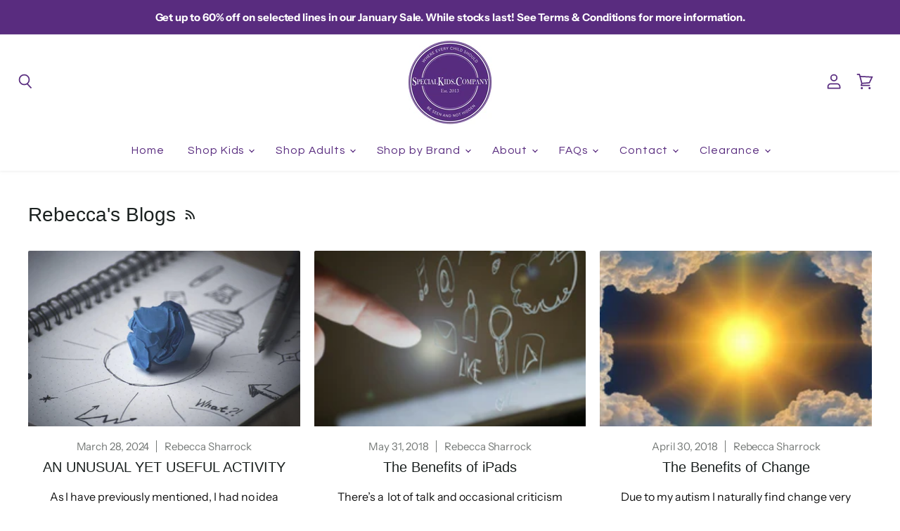

--- FILE ---
content_type: text/css
request_url: https://us.specialkids.company/cdn/shop/t/49/assets/custom.css?v=151429811533600558891754557890
body_size: -768
content:
.product-barcode {
    margin-top: .25rem;
    font-size: .875rem;
    line-height: 1.5;
    color: #757977;
}

.product-barcode--empty {
    display: none;
}

.barcode-variant.hidden {
    display: none;
}